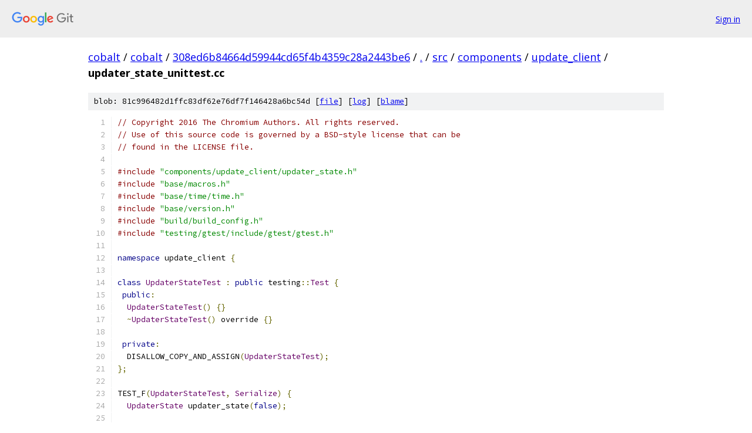

--- FILE ---
content_type: text/html; charset=utf-8
request_url: https://cobalt.googlesource.com/cobalt/+/308ed6b84664d59944cd65f4b4359c28a2443be6/src/components/update_client/updater_state_unittest.cc?autodive=0%2F%2F%2F%2F%2F%2F%2F%2F%2F%2F
body_size: 3371
content:
<!DOCTYPE html><html lang="en"><head><meta charset="utf-8"><meta name="viewport" content="width=device-width, initial-scale=1"><title>src/components/update_client/updater_state_unittest.cc - cobalt - Git at Google</title><link rel="stylesheet" type="text/css" href="/+static/base.css"><link rel="stylesheet" type="text/css" href="/+static/prettify/prettify.css"><!-- default customHeadTagPart --></head><body class="Site"><header class="Site-header"><div class="Header"><a class="Header-image" href="/"><img src="//www.gstatic.com/images/branding/lockups/2x/lockup_git_color_108x24dp.png" width="108" height="24" alt="Google Git"></a><div class="Header-menu"> <a class="Header-menuItem" href="https://accounts.google.com/AccountChooser?faa=1&amp;continue=https://cobalt.googlesource.com/login/cobalt/%2B/308ed6b84664d59944cd65f4b4359c28a2443be6/src/components/update_client/updater_state_unittest.cc?autodive%3D0%252F%252F%252F%252F%252F%252F%252F%252F%252F%252F">Sign in</a> </div></div></header><div class="Site-content"><div class="Container "><div class="Breadcrumbs"><a class="Breadcrumbs-crumb" href="/?format=HTML">cobalt</a> / <a class="Breadcrumbs-crumb" href="/cobalt/">cobalt</a> / <a class="Breadcrumbs-crumb" href="/cobalt/+/308ed6b84664d59944cd65f4b4359c28a2443be6">308ed6b84664d59944cd65f4b4359c28a2443be6</a> / <a class="Breadcrumbs-crumb" href="/cobalt/+/308ed6b84664d59944cd65f4b4359c28a2443be6/?autodive=0%2F%2F%2F%2F%2F%2F%2F%2F%2F%2F">.</a> / <a class="Breadcrumbs-crumb" href="/cobalt/+/308ed6b84664d59944cd65f4b4359c28a2443be6/src?autodive=0%2F%2F%2F%2F%2F%2F%2F%2F%2F%2F">src</a> / <a class="Breadcrumbs-crumb" href="/cobalt/+/308ed6b84664d59944cd65f4b4359c28a2443be6/src/components?autodive=0%2F%2F%2F%2F%2F%2F%2F%2F%2F%2F">components</a> / <a class="Breadcrumbs-crumb" href="/cobalt/+/308ed6b84664d59944cd65f4b4359c28a2443be6/src/components/update_client?autodive=0%2F%2F%2F%2F%2F%2F%2F%2F%2F%2F">update_client</a> / <span class="Breadcrumbs-crumb">updater_state_unittest.cc</span></div><div class="u-sha1 u-monospace BlobSha1">blob: 81c996482d1ffc83df62e76df7f146428a6bc54d [<a href="/cobalt/+/308ed6b84664d59944cd65f4b4359c28a2443be6/src/components/update_client/updater_state_unittest.cc?autodive=0%2F%2F%2F%2F%2F%2F%2F%2F%2F%2F">file</a>] [<a href="/cobalt/+log/308ed6b84664d59944cd65f4b4359c28a2443be6/src/components/update_client/updater_state_unittest.cc">log</a>] [<a href="/cobalt/+blame/308ed6b84664d59944cd65f4b4359c28a2443be6/src/components/update_client/updater_state_unittest.cc">blame</a>]</div><table class="FileContents"><tr class="u-pre u-monospace FileContents-line"><td class="u-lineNum u-noSelect FileContents-lineNum" data-line-number="1"></td><td class="FileContents-lineContents" id="1"><span class="com">// Copyright 2016 The Chromium Authors. All rights reserved.</span></td></tr><tr class="u-pre u-monospace FileContents-line"><td class="u-lineNum u-noSelect FileContents-lineNum" data-line-number="2"></td><td class="FileContents-lineContents" id="2"><span class="com">// Use of this source code is governed by a BSD-style license that can be</span></td></tr><tr class="u-pre u-monospace FileContents-line"><td class="u-lineNum u-noSelect FileContents-lineNum" data-line-number="3"></td><td class="FileContents-lineContents" id="3"><span class="com">// found in the LICENSE file.</span></td></tr><tr class="u-pre u-monospace FileContents-line"><td class="u-lineNum u-noSelect FileContents-lineNum" data-line-number="4"></td><td class="FileContents-lineContents" id="4"></td></tr><tr class="u-pre u-monospace FileContents-line"><td class="u-lineNum u-noSelect FileContents-lineNum" data-line-number="5"></td><td class="FileContents-lineContents" id="5"><span class="com">#include</span><span class="pln"> </span><span class="str">&quot;components/update_client/updater_state.h&quot;</span></td></tr><tr class="u-pre u-monospace FileContents-line"><td class="u-lineNum u-noSelect FileContents-lineNum" data-line-number="6"></td><td class="FileContents-lineContents" id="6"><span class="com">#include</span><span class="pln"> </span><span class="str">&quot;base/macros.h&quot;</span></td></tr><tr class="u-pre u-monospace FileContents-line"><td class="u-lineNum u-noSelect FileContents-lineNum" data-line-number="7"></td><td class="FileContents-lineContents" id="7"><span class="com">#include</span><span class="pln"> </span><span class="str">&quot;base/time/time.h&quot;</span></td></tr><tr class="u-pre u-monospace FileContents-line"><td class="u-lineNum u-noSelect FileContents-lineNum" data-line-number="8"></td><td class="FileContents-lineContents" id="8"><span class="com">#include</span><span class="pln"> </span><span class="str">&quot;base/version.h&quot;</span></td></tr><tr class="u-pre u-monospace FileContents-line"><td class="u-lineNum u-noSelect FileContents-lineNum" data-line-number="9"></td><td class="FileContents-lineContents" id="9"><span class="com">#include</span><span class="pln"> </span><span class="str">&quot;build/build_config.h&quot;</span></td></tr><tr class="u-pre u-monospace FileContents-line"><td class="u-lineNum u-noSelect FileContents-lineNum" data-line-number="10"></td><td class="FileContents-lineContents" id="10"><span class="com">#include</span><span class="pln"> </span><span class="str">&quot;testing/gtest/include/gtest/gtest.h&quot;</span></td></tr><tr class="u-pre u-monospace FileContents-line"><td class="u-lineNum u-noSelect FileContents-lineNum" data-line-number="11"></td><td class="FileContents-lineContents" id="11"></td></tr><tr class="u-pre u-monospace FileContents-line"><td class="u-lineNum u-noSelect FileContents-lineNum" data-line-number="12"></td><td class="FileContents-lineContents" id="12"><span class="kwd">namespace</span><span class="pln"> update_client </span><span class="pun">{</span></td></tr><tr class="u-pre u-monospace FileContents-line"><td class="u-lineNum u-noSelect FileContents-lineNum" data-line-number="13"></td><td class="FileContents-lineContents" id="13"></td></tr><tr class="u-pre u-monospace FileContents-line"><td class="u-lineNum u-noSelect FileContents-lineNum" data-line-number="14"></td><td class="FileContents-lineContents" id="14"><span class="kwd">class</span><span class="pln"> </span><span class="typ">UpdaterStateTest</span><span class="pln"> </span><span class="pun">:</span><span class="pln"> </span><span class="kwd">public</span><span class="pln"> testing</span><span class="pun">::</span><span class="typ">Test</span><span class="pln"> </span><span class="pun">{</span></td></tr><tr class="u-pre u-monospace FileContents-line"><td class="u-lineNum u-noSelect FileContents-lineNum" data-line-number="15"></td><td class="FileContents-lineContents" id="15"><span class="pln"> </span><span class="kwd">public</span><span class="pun">:</span></td></tr><tr class="u-pre u-monospace FileContents-line"><td class="u-lineNum u-noSelect FileContents-lineNum" data-line-number="16"></td><td class="FileContents-lineContents" id="16"><span class="pln">  </span><span class="typ">UpdaterStateTest</span><span class="pun">()</span><span class="pln"> </span><span class="pun">{}</span></td></tr><tr class="u-pre u-monospace FileContents-line"><td class="u-lineNum u-noSelect FileContents-lineNum" data-line-number="17"></td><td class="FileContents-lineContents" id="17"><span class="pln">  </span><span class="pun">~</span><span class="typ">UpdaterStateTest</span><span class="pun">()</span><span class="pln"> override </span><span class="pun">{}</span></td></tr><tr class="u-pre u-monospace FileContents-line"><td class="u-lineNum u-noSelect FileContents-lineNum" data-line-number="18"></td><td class="FileContents-lineContents" id="18"></td></tr><tr class="u-pre u-monospace FileContents-line"><td class="u-lineNum u-noSelect FileContents-lineNum" data-line-number="19"></td><td class="FileContents-lineContents" id="19"><span class="pln"> </span><span class="kwd">private</span><span class="pun">:</span></td></tr><tr class="u-pre u-monospace FileContents-line"><td class="u-lineNum u-noSelect FileContents-lineNum" data-line-number="20"></td><td class="FileContents-lineContents" id="20"><span class="pln">  DISALLOW_COPY_AND_ASSIGN</span><span class="pun">(</span><span class="typ">UpdaterStateTest</span><span class="pun">);</span></td></tr><tr class="u-pre u-monospace FileContents-line"><td class="u-lineNum u-noSelect FileContents-lineNum" data-line-number="21"></td><td class="FileContents-lineContents" id="21"><span class="pun">};</span></td></tr><tr class="u-pre u-monospace FileContents-line"><td class="u-lineNum u-noSelect FileContents-lineNum" data-line-number="22"></td><td class="FileContents-lineContents" id="22"></td></tr><tr class="u-pre u-monospace FileContents-line"><td class="u-lineNum u-noSelect FileContents-lineNum" data-line-number="23"></td><td class="FileContents-lineContents" id="23"><span class="pln">TEST_F</span><span class="pun">(</span><span class="typ">UpdaterStateTest</span><span class="pun">,</span><span class="pln"> </span><span class="typ">Serialize</span><span class="pun">)</span><span class="pln"> </span><span class="pun">{</span></td></tr><tr class="u-pre u-monospace FileContents-line"><td class="u-lineNum u-noSelect FileContents-lineNum" data-line-number="24"></td><td class="FileContents-lineContents" id="24"><span class="pln">  </span><span class="typ">UpdaterState</span><span class="pln"> updater_state</span><span class="pun">(</span><span class="kwd">false</span><span class="pun">);</span></td></tr><tr class="u-pre u-monospace FileContents-line"><td class="u-lineNum u-noSelect FileContents-lineNum" data-line-number="25"></td><td class="FileContents-lineContents" id="25"></td></tr><tr class="u-pre u-monospace FileContents-line"><td class="u-lineNum u-noSelect FileContents-lineNum" data-line-number="26"></td><td class="FileContents-lineContents" id="26"><span class="pln">  updater_state</span><span class="pun">.</span><span class="pln">updater_name_ </span><span class="pun">=</span><span class="pln"> </span><span class="str">&quot;the updater&quot;</span><span class="pun">;</span></td></tr><tr class="u-pre u-monospace FileContents-line"><td class="u-lineNum u-noSelect FileContents-lineNum" data-line-number="27"></td><td class="FileContents-lineContents" id="27"><span class="pln">  updater_state</span><span class="pun">.</span><span class="pln">updater_version_ </span><span class="pun">=</span><span class="pln"> base</span><span class="pun">::</span><span class="typ">Version</span><span class="pun">(</span><span class="str">&quot;1.0&quot;</span><span class="pun">);</span></td></tr><tr class="u-pre u-monospace FileContents-line"><td class="u-lineNum u-noSelect FileContents-lineNum" data-line-number="28"></td><td class="FileContents-lineContents" id="28"><span class="pln">  updater_state</span><span class="pun">.</span><span class="pln">last_autoupdate_started_ </span><span class="pun">=</span><span class="pln"> base</span><span class="pun">::</span><span class="typ">Time</span><span class="pun">::</span><span class="typ">NowFromSystemTime</span><span class="pun">();</span></td></tr><tr class="u-pre u-monospace FileContents-line"><td class="u-lineNum u-noSelect FileContents-lineNum" data-line-number="29"></td><td class="FileContents-lineContents" id="29"><span class="pln">  updater_state</span><span class="pun">.</span><span class="pln">last_checked_ </span><span class="pun">=</span><span class="pln"> base</span><span class="pun">::</span><span class="typ">Time</span><span class="pun">::</span><span class="typ">NowFromSystemTime</span><span class="pun">();</span></td></tr><tr class="u-pre u-monospace FileContents-line"><td class="u-lineNum u-noSelect FileContents-lineNum" data-line-number="30"></td><td class="FileContents-lineContents" id="30"><span class="pln">  updater_state</span><span class="pun">.</span><span class="pln">is_enterprise_managed_ </span><span class="pun">=</span><span class="pln"> </span><span class="kwd">false</span><span class="pun">;</span></td></tr><tr class="u-pre u-monospace FileContents-line"><td class="u-lineNum u-noSelect FileContents-lineNum" data-line-number="31"></td><td class="FileContents-lineContents" id="31"><span class="pln">  updater_state</span><span class="pun">.</span><span class="pln">is_autoupdate_check_enabled_ </span><span class="pun">=</span><span class="pln"> </span><span class="kwd">true</span><span class="pun">;</span></td></tr><tr class="u-pre u-monospace FileContents-line"><td class="u-lineNum u-noSelect FileContents-lineNum" data-line-number="32"></td><td class="FileContents-lineContents" id="32"><span class="pln">  updater_state</span><span class="pun">.</span><span class="pln">update_policy_ </span><span class="pun">=</span><span class="pln"> </span><span class="lit">1</span><span class="pun">;</span></td></tr><tr class="u-pre u-monospace FileContents-line"><td class="u-lineNum u-noSelect FileContents-lineNum" data-line-number="33"></td><td class="FileContents-lineContents" id="33"></td></tr><tr class="u-pre u-monospace FileContents-line"><td class="u-lineNum u-noSelect FileContents-lineNum" data-line-number="34"></td><td class="FileContents-lineContents" id="34"><span class="pln">  </span><span class="kwd">auto</span><span class="pln"> attributes </span><span class="pun">=</span><span class="pln"> updater_state</span><span class="pun">.</span><span class="typ">BuildAttributes</span><span class="pun">();</span></td></tr><tr class="u-pre u-monospace FileContents-line"><td class="u-lineNum u-noSelect FileContents-lineNum" data-line-number="35"></td><td class="FileContents-lineContents" id="35"></td></tr><tr class="u-pre u-monospace FileContents-line"><td class="u-lineNum u-noSelect FileContents-lineNum" data-line-number="36"></td><td class="FileContents-lineContents" id="36"><span class="pln">  </span><span class="com">// Sanity check all members.</span></td></tr><tr class="u-pre u-monospace FileContents-line"><td class="u-lineNum u-noSelect FileContents-lineNum" data-line-number="37"></td><td class="FileContents-lineContents" id="37"><span class="pln">  EXPECT_STREQ</span><span class="pun">(</span><span class="str">&quot;the updater&quot;</span><span class="pun">,</span><span class="pln"> attributes</span><span class="pun">.</span><span class="pln">at</span><span class="pun">(</span><span class="str">&quot;name&quot;</span><span class="pun">).</span><span class="pln">c_str</span><span class="pun">());</span></td></tr><tr class="u-pre u-monospace FileContents-line"><td class="u-lineNum u-noSelect FileContents-lineNum" data-line-number="38"></td><td class="FileContents-lineContents" id="38"><span class="pln">  EXPECT_STREQ</span><span class="pun">(</span><span class="str">&quot;1.0&quot;</span><span class="pun">,</span><span class="pln"> attributes</span><span class="pun">.</span><span class="pln">at</span><span class="pun">(</span><span class="str">&quot;version&quot;</span><span class="pun">).</span><span class="pln">c_str</span><span class="pun">());</span></td></tr><tr class="u-pre u-monospace FileContents-line"><td class="u-lineNum u-noSelect FileContents-lineNum" data-line-number="39"></td><td class="FileContents-lineContents" id="39"><span class="pln">  EXPECT_STREQ</span><span class="pun">(</span><span class="str">&quot;0&quot;</span><span class="pun">,</span><span class="pln"> attributes</span><span class="pun">.</span><span class="pln">at</span><span class="pun">(</span><span class="str">&quot;laststarted&quot;</span><span class="pun">).</span><span class="pln">c_str</span><span class="pun">());</span></td></tr><tr class="u-pre u-monospace FileContents-line"><td class="u-lineNum u-noSelect FileContents-lineNum" data-line-number="40"></td><td class="FileContents-lineContents" id="40"><span class="pln">  EXPECT_STREQ</span><span class="pun">(</span><span class="str">&quot;0&quot;</span><span class="pun">,</span><span class="pln"> attributes</span><span class="pun">.</span><span class="pln">at</span><span class="pun">(</span><span class="str">&quot;lastchecked&quot;</span><span class="pun">).</span><span class="pln">c_str</span><span class="pun">());</span></td></tr><tr class="u-pre u-monospace FileContents-line"><td class="u-lineNum u-noSelect FileContents-lineNum" data-line-number="41"></td><td class="FileContents-lineContents" id="41"><span class="pln">  EXPECT_STREQ</span><span class="pun">(</span><span class="str">&quot;0&quot;</span><span class="pun">,</span><span class="pln"> attributes</span><span class="pun">.</span><span class="pln">at</span><span class="pun">(</span><span class="str">&quot;domainjoined&quot;</span><span class="pun">).</span><span class="pln">c_str</span><span class="pun">());</span></td></tr><tr class="u-pre u-monospace FileContents-line"><td class="u-lineNum u-noSelect FileContents-lineNum" data-line-number="42"></td><td class="FileContents-lineContents" id="42"><span class="pln">  EXPECT_STREQ</span><span class="pun">(</span><span class="str">&quot;1&quot;</span><span class="pun">,</span><span class="pln"> attributes</span><span class="pun">.</span><span class="pln">at</span><span class="pun">(</span><span class="str">&quot;autoupdatecheckenabled&quot;</span><span class="pun">).</span><span class="pln">c_str</span><span class="pun">());</span></td></tr><tr class="u-pre u-monospace FileContents-line"><td class="u-lineNum u-noSelect FileContents-lineNum" data-line-number="43"></td><td class="FileContents-lineContents" id="43"><span class="pln">  EXPECT_STREQ</span><span class="pun">(</span><span class="str">&quot;1&quot;</span><span class="pun">,</span><span class="pln"> attributes</span><span class="pun">.</span><span class="pln">at</span><span class="pun">(</span><span class="str">&quot;updatepolicy&quot;</span><span class="pun">).</span><span class="pln">c_str</span><span class="pun">());</span></td></tr><tr class="u-pre u-monospace FileContents-line"><td class="u-lineNum u-noSelect FileContents-lineNum" data-line-number="44"></td><td class="FileContents-lineContents" id="44"></td></tr><tr class="u-pre u-monospace FileContents-line"><td class="u-lineNum u-noSelect FileContents-lineNum" data-line-number="45"></td><td class="FileContents-lineContents" id="45"><span class="com">#if defined(GOOGLE_CHROME_BUILD)</span></td></tr><tr class="u-pre u-monospace FileContents-line"><td class="u-lineNum u-noSelect FileContents-lineNum" data-line-number="46"></td><td class="FileContents-lineContents" id="46"><span class="com">#if defined(OS_WIN)</span></td></tr><tr class="u-pre u-monospace FileContents-line"><td class="u-lineNum u-noSelect FileContents-lineNum" data-line-number="47"></td><td class="FileContents-lineContents" id="47"><span class="pln">  </span><span class="com">// The value of &quot;ismachine&quot;.</span></td></tr><tr class="u-pre u-monospace FileContents-line"><td class="u-lineNum u-noSelect FileContents-lineNum" data-line-number="48"></td><td class="FileContents-lineContents" id="48"><span class="pln">  EXPECT_STREQ</span><span class="pun">(</span><span class="str">&quot;0&quot;</span><span class="pun">,</span><span class="pln"> </span><span class="typ">UpdaterState</span><span class="pun">::</span><span class="typ">GetState</span><span class="pun">(</span><span class="kwd">false</span><span class="pun">)-&gt;</span><span class="pln">at</span><span class="pun">(</span><span class="str">&quot;ismachine&quot;</span><span class="pun">).</span><span class="pln">c_str</span><span class="pun">());</span></td></tr><tr class="u-pre u-monospace FileContents-line"><td class="u-lineNum u-noSelect FileContents-lineNum" data-line-number="49"></td><td class="FileContents-lineContents" id="49"><span class="pln">  EXPECT_STREQ</span><span class="pun">(</span><span class="str">&quot;1&quot;</span><span class="pun">,</span><span class="pln"> </span><span class="typ">UpdaterState</span><span class="pun">::</span><span class="typ">GetState</span><span class="pun">(</span><span class="kwd">true</span><span class="pun">)-&gt;</span><span class="pln">at</span><span class="pun">(</span><span class="str">&quot;ismachine&quot;</span><span class="pun">).</span><span class="pln">c_str</span><span class="pun">());</span></td></tr><tr class="u-pre u-monospace FileContents-line"><td class="u-lineNum u-noSelect FileContents-lineNum" data-line-number="50"></td><td class="FileContents-lineContents" id="50"></td></tr><tr class="u-pre u-monospace FileContents-line"><td class="u-lineNum u-noSelect FileContents-lineNum" data-line-number="51"></td><td class="FileContents-lineContents" id="51"><span class="pln">  </span><span class="com">// The name of the Windows updater for Chrome.</span></td></tr><tr class="u-pre u-monospace FileContents-line"><td class="u-lineNum u-noSelect FileContents-lineNum" data-line-number="52"></td><td class="FileContents-lineContents" id="52"><span class="pln">  EXPECT_STREQ</span><span class="pun">(</span><span class="str">&quot;Omaha&quot;</span><span class="pun">,</span><span class="pln"> </span><span class="typ">UpdaterState</span><span class="pun">::</span><span class="typ">GetState</span><span class="pun">(</span><span class="kwd">false</span><span class="pun">)-&gt;</span><span class="pln">at</span><span class="pun">(</span><span class="str">&quot;name&quot;</span><span class="pun">).</span><span class="pln">c_str</span><span class="pun">());</span></td></tr><tr class="u-pre u-monospace FileContents-line"><td class="u-lineNum u-noSelect FileContents-lineNum" data-line-number="53"></td><td class="FileContents-lineContents" id="53"><span class="com">#elif</span><span class="pln"> defined</span><span class="pun">(</span><span class="pln">OS_MACOSX</span><span class="pun">)</span><span class="pln"> </span><span class="pun">&amp;&amp;</span><span class="pln"> </span><span class="pun">!</span><span class="pln">defined</span><span class="pun">(</span><span class="pln">OS_IOS</span><span class="pun">)</span></td></tr><tr class="u-pre u-monospace FileContents-line"><td class="u-lineNum u-noSelect FileContents-lineNum" data-line-number="54"></td><td class="FileContents-lineContents" id="54"><span class="pln">  </span><span class="com">// MacOS does not serialize &quot;ismachine&quot;.</span></td></tr><tr class="u-pre u-monospace FileContents-line"><td class="u-lineNum u-noSelect FileContents-lineNum" data-line-number="55"></td><td class="FileContents-lineContents" id="55"><span class="pln">  EXPECT_EQ</span><span class="pun">(</span><span class="lit">0UL</span><span class="pun">,</span><span class="pln"> </span><span class="typ">UpdaterState</span><span class="pun">::</span><span class="typ">GetState</span><span class="pun">(</span><span class="kwd">false</span><span class="pun">)-&gt;</span><span class="pln">count</span><span class="pun">(</span><span class="str">&quot;ismachine&quot;</span><span class="pun">));</span></td></tr><tr class="u-pre u-monospace FileContents-line"><td class="u-lineNum u-noSelect FileContents-lineNum" data-line-number="56"></td><td class="FileContents-lineContents" id="56"><span class="pln">  EXPECT_EQ</span><span class="pun">(</span><span class="lit">0UL</span><span class="pun">,</span><span class="pln"> </span><span class="typ">UpdaterState</span><span class="pun">::</span><span class="typ">GetState</span><span class="pun">(</span><span class="kwd">true</span><span class="pun">)-&gt;</span><span class="pln">count</span><span class="pun">(</span><span class="str">&quot;ismachine&quot;</span><span class="pun">));</span></td></tr><tr class="u-pre u-monospace FileContents-line"><td class="u-lineNum u-noSelect FileContents-lineNum" data-line-number="57"></td><td class="FileContents-lineContents" id="57"><span class="pln">  EXPECT_STREQ</span><span class="pun">(</span><span class="str">&quot;Keystone&quot;</span><span class="pun">,</span><span class="pln"> </span><span class="typ">UpdaterState</span><span class="pun">::</span><span class="typ">GetState</span><span class="pun">(</span><span class="kwd">false</span><span class="pun">)-&gt;</span><span class="pln">at</span><span class="pun">(</span><span class="str">&quot;name&quot;</span><span class="pun">).</span><span class="pln">c_str</span><span class="pun">());</span></td></tr><tr class="u-pre u-monospace FileContents-line"><td class="u-lineNum u-noSelect FileContents-lineNum" data-line-number="58"></td><td class="FileContents-lineContents" id="58"><span class="com">#endif</span><span class="pln">  </span><span class="com">// OS_WIN</span></td></tr><tr class="u-pre u-monospace FileContents-line"><td class="u-lineNum u-noSelect FileContents-lineNum" data-line-number="59"></td><td class="FileContents-lineContents" id="59"><span class="com">#endif</span><span class="pln">  </span><span class="com">// GOOGLE_CHROME_BUILD</span></td></tr><tr class="u-pre u-monospace FileContents-line"><td class="u-lineNum u-noSelect FileContents-lineNum" data-line-number="60"></td><td class="FileContents-lineContents" id="60"></td></tr><tr class="u-pre u-monospace FileContents-line"><td class="u-lineNum u-noSelect FileContents-lineNum" data-line-number="61"></td><td class="FileContents-lineContents" id="61"><span class="pln">  </span><span class="com">// Tests some of the remaining values.</span></td></tr><tr class="u-pre u-monospace FileContents-line"><td class="u-lineNum u-noSelect FileContents-lineNum" data-line-number="62"></td><td class="FileContents-lineContents" id="62"><span class="pln">  updater_state </span><span class="pun">=</span><span class="pln"> </span><span class="typ">UpdaterState</span><span class="pun">(</span><span class="kwd">false</span><span class="pun">);</span></td></tr><tr class="u-pre u-monospace FileContents-line"><td class="u-lineNum u-noSelect FileContents-lineNum" data-line-number="63"></td><td class="FileContents-lineContents" id="63"></td></tr><tr class="u-pre u-monospace FileContents-line"><td class="u-lineNum u-noSelect FileContents-lineNum" data-line-number="64"></td><td class="FileContents-lineContents" id="64"><span class="pln">  </span><span class="com">// Don&#39;t serialize an invalid version if it could not be read.</span></td></tr><tr class="u-pre u-monospace FileContents-line"><td class="u-lineNum u-noSelect FileContents-lineNum" data-line-number="65"></td><td class="FileContents-lineContents" id="65"><span class="pln">  updater_state</span><span class="pun">.</span><span class="pln">updater_version_ </span><span class="pun">=</span><span class="pln"> base</span><span class="pun">::</span><span class="typ">Version</span><span class="pun">();</span></td></tr><tr class="u-pre u-monospace FileContents-line"><td class="u-lineNum u-noSelect FileContents-lineNum" data-line-number="66"></td><td class="FileContents-lineContents" id="66"><span class="pln">  attributes </span><span class="pun">=</span><span class="pln"> updater_state</span><span class="pun">.</span><span class="typ">BuildAttributes</span><span class="pun">();</span></td></tr><tr class="u-pre u-monospace FileContents-line"><td class="u-lineNum u-noSelect FileContents-lineNum" data-line-number="67"></td><td class="FileContents-lineContents" id="67"><span class="pln">  EXPECT_EQ</span><span class="pun">(</span><span class="lit">0u</span><span class="pun">,</span><span class="pln"> attributes</span><span class="pun">.</span><span class="pln">count</span><span class="pun">(</span><span class="str">&quot;version&quot;</span><span class="pun">));</span></td></tr><tr class="u-pre u-monospace FileContents-line"><td class="u-lineNum u-noSelect FileContents-lineNum" data-line-number="68"></td><td class="FileContents-lineContents" id="68"></td></tr><tr class="u-pre u-monospace FileContents-line"><td class="u-lineNum u-noSelect FileContents-lineNum" data-line-number="69"></td><td class="FileContents-lineContents" id="69"><span class="pln">  updater_state</span><span class="pun">.</span><span class="pln">updater_version_ </span><span class="pun">=</span><span class="pln"> base</span><span class="pun">::</span><span class="typ">Version</span><span class="pun">(</span><span class="str">&quot;0.0.0.0&quot;</span><span class="pun">);</span></td></tr><tr class="u-pre u-monospace FileContents-line"><td class="u-lineNum u-noSelect FileContents-lineNum" data-line-number="70"></td><td class="FileContents-lineContents" id="70"><span class="pln">  attributes </span><span class="pun">=</span><span class="pln"> updater_state</span><span class="pun">.</span><span class="typ">BuildAttributes</span><span class="pun">();</span></td></tr><tr class="u-pre u-monospace FileContents-line"><td class="u-lineNum u-noSelect FileContents-lineNum" data-line-number="71"></td><td class="FileContents-lineContents" id="71"><span class="pln">  EXPECT_STREQ</span><span class="pun">(</span><span class="str">&quot;0.0.0.0&quot;</span><span class="pun">,</span><span class="pln"> attributes</span><span class="pun">.</span><span class="pln">at</span><span class="pun">(</span><span class="str">&quot;version&quot;</span><span class="pun">).</span><span class="pln">c_str</span><span class="pun">());</span></td></tr><tr class="u-pre u-monospace FileContents-line"><td class="u-lineNum u-noSelect FileContents-lineNum" data-line-number="72"></td><td class="FileContents-lineContents" id="72"></td></tr><tr class="u-pre u-monospace FileContents-line"><td class="u-lineNum u-noSelect FileContents-lineNum" data-line-number="73"></td><td class="FileContents-lineContents" id="73"><span class="pln">  updater_state</span><span class="pun">.</span><span class="pln">last_autoupdate_started_ </span><span class="pun">=</span></td></tr><tr class="u-pre u-monospace FileContents-line"><td class="u-lineNum u-noSelect FileContents-lineNum" data-line-number="74"></td><td class="FileContents-lineContents" id="74"><span class="pln">      base</span><span class="pun">::</span><span class="typ">Time</span><span class="pun">::</span><span class="typ">NowFromSystemTime</span><span class="pun">()</span><span class="pln"> </span><span class="pun">-</span><span class="pln"> base</span><span class="pun">::</span><span class="typ">TimeDelta</span><span class="pun">::</span><span class="typ">FromDays</span><span class="pun">(</span><span class="lit">15</span><span class="pun">);</span></td></tr><tr class="u-pre u-monospace FileContents-line"><td class="u-lineNum u-noSelect FileContents-lineNum" data-line-number="75"></td><td class="FileContents-lineContents" id="75"><span class="pln">  attributes </span><span class="pun">=</span><span class="pln"> updater_state</span><span class="pun">.</span><span class="typ">BuildAttributes</span><span class="pun">();</span></td></tr><tr class="u-pre u-monospace FileContents-line"><td class="u-lineNum u-noSelect FileContents-lineNum" data-line-number="76"></td><td class="FileContents-lineContents" id="76"><span class="pln">  EXPECT_STREQ</span><span class="pun">(</span><span class="str">&quot;408&quot;</span><span class="pun">,</span><span class="pln"> attributes</span><span class="pun">.</span><span class="pln">at</span><span class="pun">(</span><span class="str">&quot;laststarted&quot;</span><span class="pun">).</span><span class="pln">c_str</span><span class="pun">());</span></td></tr><tr class="u-pre u-monospace FileContents-line"><td class="u-lineNum u-noSelect FileContents-lineNum" data-line-number="77"></td><td class="FileContents-lineContents" id="77"></td></tr><tr class="u-pre u-monospace FileContents-line"><td class="u-lineNum u-noSelect FileContents-lineNum" data-line-number="78"></td><td class="FileContents-lineContents" id="78"><span class="pln">  updater_state</span><span class="pun">.</span><span class="pln">last_autoupdate_started_ </span><span class="pun">=</span></td></tr><tr class="u-pre u-monospace FileContents-line"><td class="u-lineNum u-noSelect FileContents-lineNum" data-line-number="79"></td><td class="FileContents-lineContents" id="79"><span class="pln">      base</span><span class="pun">::</span><span class="typ">Time</span><span class="pun">::</span><span class="typ">NowFromSystemTime</span><span class="pun">()</span><span class="pln"> </span><span class="pun">-</span><span class="pln"> base</span><span class="pun">::</span><span class="typ">TimeDelta</span><span class="pun">::</span><span class="typ">FromDays</span><span class="pun">(</span><span class="lit">90</span><span class="pun">);</span></td></tr><tr class="u-pre u-monospace FileContents-line"><td class="u-lineNum u-noSelect FileContents-lineNum" data-line-number="80"></td><td class="FileContents-lineContents" id="80"><span class="pln">  attributes </span><span class="pun">=</span><span class="pln"> updater_state</span><span class="pun">.</span><span class="typ">BuildAttributes</span><span class="pun">();</span></td></tr><tr class="u-pre u-monospace FileContents-line"><td class="u-lineNum u-noSelect FileContents-lineNum" data-line-number="81"></td><td class="FileContents-lineContents" id="81"><span class="pln">  EXPECT_STREQ</span><span class="pun">(</span><span class="str">&quot;1344&quot;</span><span class="pun">,</span><span class="pln"> attributes</span><span class="pun">.</span><span class="pln">at</span><span class="pun">(</span><span class="str">&quot;laststarted&quot;</span><span class="pun">).</span><span class="pln">c_str</span><span class="pun">());</span></td></tr><tr class="u-pre u-monospace FileContents-line"><td class="u-lineNum u-noSelect FileContents-lineNum" data-line-number="82"></td><td class="FileContents-lineContents" id="82"></td></tr><tr class="u-pre u-monospace FileContents-line"><td class="u-lineNum u-noSelect FileContents-lineNum" data-line-number="83"></td><td class="FileContents-lineContents" id="83"><span class="pln">  </span><span class="com">// Don&#39;t serialize the time if it could not be read.</span></td></tr><tr class="u-pre u-monospace FileContents-line"><td class="u-lineNum u-noSelect FileContents-lineNum" data-line-number="84"></td><td class="FileContents-lineContents" id="84"><span class="pln">  updater_state</span><span class="pun">.</span><span class="pln">last_autoupdate_started_ </span><span class="pun">=</span><span class="pln"> base</span><span class="pun">::</span><span class="typ">Time</span><span class="pun">();</span></td></tr><tr class="u-pre u-monospace FileContents-line"><td class="u-lineNum u-noSelect FileContents-lineNum" data-line-number="85"></td><td class="FileContents-lineContents" id="85"><span class="pln">  attributes </span><span class="pun">=</span><span class="pln"> updater_state</span><span class="pun">.</span><span class="typ">BuildAttributes</span><span class="pun">();</span></td></tr><tr class="u-pre u-monospace FileContents-line"><td class="u-lineNum u-noSelect FileContents-lineNum" data-line-number="86"></td><td class="FileContents-lineContents" id="86"><span class="pln">  EXPECT_EQ</span><span class="pun">(</span><span class="lit">0u</span><span class="pun">,</span><span class="pln"> attributes</span><span class="pun">.</span><span class="pln">count</span><span class="pun">(</span><span class="str">&quot;laststarted&quot;</span><span class="pun">));</span></td></tr><tr class="u-pre u-monospace FileContents-line"><td class="u-lineNum u-noSelect FileContents-lineNum" data-line-number="87"></td><td class="FileContents-lineContents" id="87"></td></tr><tr class="u-pre u-monospace FileContents-line"><td class="u-lineNum u-noSelect FileContents-lineNum" data-line-number="88"></td><td class="FileContents-lineContents" id="88"><span class="pln">  updater_state</span><span class="pun">.</span><span class="pln">last_checked_ </span><span class="pun">=</span></td></tr><tr class="u-pre u-monospace FileContents-line"><td class="u-lineNum u-noSelect FileContents-lineNum" data-line-number="89"></td><td class="FileContents-lineContents" id="89"><span class="pln">      base</span><span class="pun">::</span><span class="typ">Time</span><span class="pun">::</span><span class="typ">NowFromSystemTime</span><span class="pun">()</span><span class="pln"> </span><span class="pun">-</span><span class="pln"> base</span><span class="pun">::</span><span class="typ">TimeDelta</span><span class="pun">::</span><span class="typ">FromDays</span><span class="pun">(</span><span class="lit">15</span><span class="pun">);</span></td></tr><tr class="u-pre u-monospace FileContents-line"><td class="u-lineNum u-noSelect FileContents-lineNum" data-line-number="90"></td><td class="FileContents-lineContents" id="90"><span class="pln">  attributes </span><span class="pun">=</span><span class="pln"> updater_state</span><span class="pun">.</span><span class="typ">BuildAttributes</span><span class="pun">();</span></td></tr><tr class="u-pre u-monospace FileContents-line"><td class="u-lineNum u-noSelect FileContents-lineNum" data-line-number="91"></td><td class="FileContents-lineContents" id="91"><span class="pln">  EXPECT_STREQ</span><span class="pun">(</span><span class="str">&quot;408&quot;</span><span class="pun">,</span><span class="pln"> attributes</span><span class="pun">.</span><span class="pln">at</span><span class="pun">(</span><span class="str">&quot;lastchecked&quot;</span><span class="pun">).</span><span class="pln">c_str</span><span class="pun">());</span></td></tr><tr class="u-pre u-monospace FileContents-line"><td class="u-lineNum u-noSelect FileContents-lineNum" data-line-number="92"></td><td class="FileContents-lineContents" id="92"></td></tr><tr class="u-pre u-monospace FileContents-line"><td class="u-lineNum u-noSelect FileContents-lineNum" data-line-number="93"></td><td class="FileContents-lineContents" id="93"><span class="pln">  updater_state</span><span class="pun">.</span><span class="pln">last_checked_ </span><span class="pun">=</span></td></tr><tr class="u-pre u-monospace FileContents-line"><td class="u-lineNum u-noSelect FileContents-lineNum" data-line-number="94"></td><td class="FileContents-lineContents" id="94"><span class="pln">      base</span><span class="pun">::</span><span class="typ">Time</span><span class="pun">::</span><span class="typ">NowFromSystemTime</span><span class="pun">()</span><span class="pln"> </span><span class="pun">-</span><span class="pln"> base</span><span class="pun">::</span><span class="typ">TimeDelta</span><span class="pun">::</span><span class="typ">FromDays</span><span class="pun">(</span><span class="lit">90</span><span class="pun">);</span></td></tr><tr class="u-pre u-monospace FileContents-line"><td class="u-lineNum u-noSelect FileContents-lineNum" data-line-number="95"></td><td class="FileContents-lineContents" id="95"><span class="pln">  attributes </span><span class="pun">=</span><span class="pln"> updater_state</span><span class="pun">.</span><span class="typ">BuildAttributes</span><span class="pun">();</span></td></tr><tr class="u-pre u-monospace FileContents-line"><td class="u-lineNum u-noSelect FileContents-lineNum" data-line-number="96"></td><td class="FileContents-lineContents" id="96"><span class="pln">  EXPECT_STREQ</span><span class="pun">(</span><span class="str">&quot;1344&quot;</span><span class="pun">,</span><span class="pln"> attributes</span><span class="pun">.</span><span class="pln">at</span><span class="pun">(</span><span class="str">&quot;lastchecked&quot;</span><span class="pun">).</span><span class="pln">c_str</span><span class="pun">());</span></td></tr><tr class="u-pre u-monospace FileContents-line"><td class="u-lineNum u-noSelect FileContents-lineNum" data-line-number="97"></td><td class="FileContents-lineContents" id="97"></td></tr><tr class="u-pre u-monospace FileContents-line"><td class="u-lineNum u-noSelect FileContents-lineNum" data-line-number="98"></td><td class="FileContents-lineContents" id="98"><span class="pln">  </span><span class="com">// Don&#39;t serialize the time if it could not be read (the value is invalid).</span></td></tr><tr class="u-pre u-monospace FileContents-line"><td class="u-lineNum u-noSelect FileContents-lineNum" data-line-number="99"></td><td class="FileContents-lineContents" id="99"><span class="pln">  updater_state</span><span class="pun">.</span><span class="pln">last_checked_ </span><span class="pun">=</span><span class="pln"> base</span><span class="pun">::</span><span class="typ">Time</span><span class="pun">();</span></td></tr><tr class="u-pre u-monospace FileContents-line"><td class="u-lineNum u-noSelect FileContents-lineNum" data-line-number="100"></td><td class="FileContents-lineContents" id="100"><span class="pln">  attributes </span><span class="pun">=</span><span class="pln"> updater_state</span><span class="pun">.</span><span class="typ">BuildAttributes</span><span class="pun">();</span></td></tr><tr class="u-pre u-monospace FileContents-line"><td class="u-lineNum u-noSelect FileContents-lineNum" data-line-number="101"></td><td class="FileContents-lineContents" id="101"><span class="pln">  EXPECT_EQ</span><span class="pun">(</span><span class="lit">0u</span><span class="pun">,</span><span class="pln"> attributes</span><span class="pun">.</span><span class="pln">count</span><span class="pun">(</span><span class="str">&quot;lastchecked&quot;</span><span class="pun">));</span></td></tr><tr class="u-pre u-monospace FileContents-line"><td class="u-lineNum u-noSelect FileContents-lineNum" data-line-number="102"></td><td class="FileContents-lineContents" id="102"></td></tr><tr class="u-pre u-monospace FileContents-line"><td class="u-lineNum u-noSelect FileContents-lineNum" data-line-number="103"></td><td class="FileContents-lineContents" id="103"><span class="pln">  updater_state</span><span class="pun">.</span><span class="pln">is_enterprise_managed_ </span><span class="pun">=</span><span class="pln"> </span><span class="kwd">true</span><span class="pun">;</span></td></tr><tr class="u-pre u-monospace FileContents-line"><td class="u-lineNum u-noSelect FileContents-lineNum" data-line-number="104"></td><td class="FileContents-lineContents" id="104"><span class="pln">  attributes </span><span class="pun">=</span><span class="pln"> updater_state</span><span class="pun">.</span><span class="typ">BuildAttributes</span><span class="pun">();</span></td></tr><tr class="u-pre u-monospace FileContents-line"><td class="u-lineNum u-noSelect FileContents-lineNum" data-line-number="105"></td><td class="FileContents-lineContents" id="105"><span class="pln">  EXPECT_STREQ</span><span class="pun">(</span><span class="str">&quot;1&quot;</span><span class="pun">,</span><span class="pln"> attributes</span><span class="pun">.</span><span class="pln">at</span><span class="pun">(</span><span class="str">&quot;domainjoined&quot;</span><span class="pun">).</span><span class="pln">c_str</span><span class="pun">());</span></td></tr><tr class="u-pre u-monospace FileContents-line"><td class="u-lineNum u-noSelect FileContents-lineNum" data-line-number="106"></td><td class="FileContents-lineContents" id="106"></td></tr><tr class="u-pre u-monospace FileContents-line"><td class="u-lineNum u-noSelect FileContents-lineNum" data-line-number="107"></td><td class="FileContents-lineContents" id="107"><span class="pln">  updater_state</span><span class="pun">.</span><span class="pln">is_autoupdate_check_enabled_ </span><span class="pun">=</span><span class="pln"> </span><span class="kwd">false</span><span class="pun">;</span></td></tr><tr class="u-pre u-monospace FileContents-line"><td class="u-lineNum u-noSelect FileContents-lineNum" data-line-number="108"></td><td class="FileContents-lineContents" id="108"><span class="pln">  attributes </span><span class="pun">=</span><span class="pln"> updater_state</span><span class="pun">.</span><span class="typ">BuildAttributes</span><span class="pun">();</span></td></tr><tr class="u-pre u-monospace FileContents-line"><td class="u-lineNum u-noSelect FileContents-lineNum" data-line-number="109"></td><td class="FileContents-lineContents" id="109"><span class="pln">  EXPECT_STREQ</span><span class="pun">(</span><span class="str">&quot;0&quot;</span><span class="pun">,</span><span class="pln"> attributes</span><span class="pun">.</span><span class="pln">at</span><span class="pun">(</span><span class="str">&quot;autoupdatecheckenabled&quot;</span><span class="pun">).</span><span class="pln">c_str</span><span class="pun">());</span></td></tr><tr class="u-pre u-monospace FileContents-line"><td class="u-lineNum u-noSelect FileContents-lineNum" data-line-number="110"></td><td class="FileContents-lineContents" id="110"></td></tr><tr class="u-pre u-monospace FileContents-line"><td class="u-lineNum u-noSelect FileContents-lineNum" data-line-number="111"></td><td class="FileContents-lineContents" id="111"><span class="pln">  updater_state</span><span class="pun">.</span><span class="pln">update_policy_ </span><span class="pun">=</span><span class="pln"> </span><span class="lit">0</span><span class="pun">;</span></td></tr><tr class="u-pre u-monospace FileContents-line"><td class="u-lineNum u-noSelect FileContents-lineNum" data-line-number="112"></td><td class="FileContents-lineContents" id="112"><span class="pln">  attributes </span><span class="pun">=</span><span class="pln"> updater_state</span><span class="pun">.</span><span class="typ">BuildAttributes</span><span class="pun">();</span></td></tr><tr class="u-pre u-monospace FileContents-line"><td class="u-lineNum u-noSelect FileContents-lineNum" data-line-number="113"></td><td class="FileContents-lineContents" id="113"><span class="pln">  EXPECT_STREQ</span><span class="pun">(</span><span class="str">&quot;0&quot;</span><span class="pun">,</span><span class="pln"> attributes</span><span class="pun">.</span><span class="pln">at</span><span class="pun">(</span><span class="str">&quot;updatepolicy&quot;</span><span class="pun">).</span><span class="pln">c_str</span><span class="pun">());</span></td></tr><tr class="u-pre u-monospace FileContents-line"><td class="u-lineNum u-noSelect FileContents-lineNum" data-line-number="114"></td><td class="FileContents-lineContents" id="114"></td></tr><tr class="u-pre u-monospace FileContents-line"><td class="u-lineNum u-noSelect FileContents-lineNum" data-line-number="115"></td><td class="FileContents-lineContents" id="115"><span class="pln">  updater_state</span><span class="pun">.</span><span class="pln">update_policy_ </span><span class="pun">=</span><span class="pln"> </span><span class="pun">-</span><span class="lit">1</span><span class="pun">;</span></td></tr><tr class="u-pre u-monospace FileContents-line"><td class="u-lineNum u-noSelect FileContents-lineNum" data-line-number="116"></td><td class="FileContents-lineContents" id="116"><span class="pln">  attributes </span><span class="pun">=</span><span class="pln"> updater_state</span><span class="pun">.</span><span class="typ">BuildAttributes</span><span class="pun">();</span></td></tr><tr class="u-pre u-monospace FileContents-line"><td class="u-lineNum u-noSelect FileContents-lineNum" data-line-number="117"></td><td class="FileContents-lineContents" id="117"><span class="pln">  EXPECT_STREQ</span><span class="pun">(</span><span class="str">&quot;-1&quot;</span><span class="pun">,</span><span class="pln"> attributes</span><span class="pun">.</span><span class="pln">at</span><span class="pun">(</span><span class="str">&quot;updatepolicy&quot;</span><span class="pun">).</span><span class="pln">c_str</span><span class="pun">());</span></td></tr><tr class="u-pre u-monospace FileContents-line"><td class="u-lineNum u-noSelect FileContents-lineNum" data-line-number="118"></td><td class="FileContents-lineContents" id="118"><span class="pun">}</span></td></tr><tr class="u-pre u-monospace FileContents-line"><td class="u-lineNum u-noSelect FileContents-lineNum" data-line-number="119"></td><td class="FileContents-lineContents" id="119"></td></tr><tr class="u-pre u-monospace FileContents-line"><td class="u-lineNum u-noSelect FileContents-lineNum" data-line-number="120"></td><td class="FileContents-lineContents" id="120"><span class="pun">}</span><span class="pln">  </span><span class="com">// namespace update_client</span></td></tr></table><script nonce="fDhFT-atQbyy7WoVDrJAhw">for (let lineNumEl of document.querySelectorAll('td.u-lineNum')) {lineNumEl.onclick = () => {window.location.hash = `#${lineNumEl.getAttribute('data-line-number')}`;};}</script></div> <!-- Container --></div> <!-- Site-content --><footer class="Site-footer"><div class="Footer"><span class="Footer-poweredBy">Powered by <a href="https://gerrit.googlesource.com/gitiles/">Gitiles</a>| <a href="https://policies.google.com/privacy">Privacy</a>| <a href="https://policies.google.com/terms">Terms</a></span><span class="Footer-formats"><a class="u-monospace Footer-formatsItem" href="?format=TEXT">txt</a> <a class="u-monospace Footer-formatsItem" href="?format=JSON">json</a></span></div></footer></body></html>